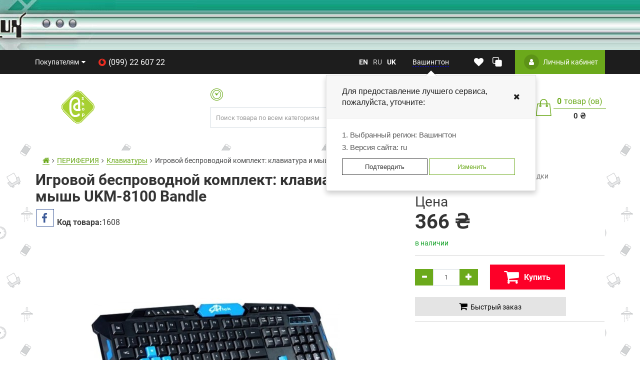

--- FILE ---
content_type: text/html; charset=utf-8
request_url: https://atshop.com.ua/igrovoj-besprovodnoj-komplekt-klaviatura-i-mysh-ukm-8100-bandle
body_size: 64289
content:
<!DOCTYPE html><!--[if IE]><![endif]--><!--[if IE 8 ]><html dir="ltr" lang="ru" class="ie8"><![endif]--><!--[if IE 9 ]><html dir="ltr" lang="ru" class="ie9"><![endif]--><!--[if (gt IE 9)|!(IE)]><!--><html dir="ltr" lang="ru"><!--<![endif]--><head><meta charset="UTF-8"/><meta name="viewport" content="width=device-width, initial-scale=1"><meta http-equiv="X-UA-Compatible" content="IE=edge"><meta name="theme-color" content="#317EFB"/><title>Игровой беспроводной комплект: клавиатура и мышь UKM-8100 Bandle</title><base href="https://atshop.com.ua/"/><meta property="og:title" content="Игровой беспроводной комплект: клавиатура и мышь UKM-8100 Bandle" /><meta property="og:type" content="website"/><meta property="og:url" content="https://atshop.com.ua/igrovoj-besprovodnoj-komplekt-klaviatura-i-mysh-ukm-8100-bandle"/><meta property="og:image" content="https://atshop.com.ua/image/cache/e3feecc7b947b8670cb28867b00689cf.jpg"/><meta property="og:site_name" content="@Shop - Фирменный магазин @Lux. Распродажа. Скидки до -90%!"/><!-- Use regular styles --><script src="catalog/view/javascript/jquery/jquery-2.1.1.min.js" ></script><script src="catalog/view/theme/neoseo_unistor/javascript/jquery-ui.min.js" ></script><link href="catalog/view/theme/neoseo_unistor/stylesheet/jquery-ui.css" rel="stylesheet" /><script src="catalog/view/theme/neoseo_unistor/javascript/jquery.ui.touch-punch.min.js" ></script><link href="catalog/view/javascript/bootstrap/css/bootstrap.min.css" rel="stylesheet" media="screen" /><link href="catalog/view/theme/neoseo_unistor/stylesheet/stylesheet-1653242568.css" rel="stylesheet" type="text/css"><!-- the mousewheel plugin - optional to provide mousewheel support --><script src="catalog/view/theme/neoseo_unistor/javascript/jquery.mousewheel.min.js" ></script><link href="catalog/view/javascript/jquery/magnific/magnific-popup.css" type="text/css" rel="stylesheet" media="screen" /><link href="catalog/view/javascript/jquery/datetimepicker/bootstrap-datetimepicker.min.css" type="text/css" rel="stylesheet" media="screen" /><link href="catalog/view/theme/default/stylesheet/neoseo_quick_order.css" type="text/css" rel="stylesheet" media="screen" /><link href="catalog/view/theme/neoseo_unistor/stylesheet/neoseo_product_options_pro.css" type="text/css" rel="stylesheet" media="screen" /><link href="https://atshop.com.ua/igrovoj-komplekt-klaviatura-i-mysh-s-podsvetkoj-ukm-m200-bandle" rel="next" /><link href="https://atshop.com.ua/igrovaja-multimedijnaja-klaviatura-s-podsvetkoj-ukgl-m200" rel="prev" /><link href="https://atshop.com.ua/igrovoj-besprovodnoj-komplekt-klaviatura-i-mysh-ukm-8100-bandle" rel="canonical" /><link href="https://atshop.com.ua/image/catalog/information/atshop-favicon.png" rel="icon" /><link href="https://atshop.com.ua/en/" rel="alternate" hreflang="en" /><link href="https://atshop.com.ua/uk/" rel="alternate" hreflang="uk" /><script src="catalog/view/theme/neoseo_unistor/javascript/neoseo_unistor.js" ></script><script src="catalog/view/javascript/jquery/magnific/jquery.magnific-popup.min.js" ></script><script src="catalog/view/javascript/jquery/datetimepicker/moment.js" ></script><script src="catalog/view/javascript/jquery/datetimepicker/locale/ru.js" ></script><script src="catalog/view/javascript/jquery/datetimepicker/bootstrap-datetimepicker.min.js" ></script><script src="catalog/view/theme/neoseo_unistor/javascript/jssocials.min.js" ></script><script src="catalog/view/javascript/neoseo_subscribe.js" ></script><script src="catalog/view/javascript/neoseo_callback.js" ></script><script src="catalog/view/javascript/neoseo_popup_cart.js" ></script><script src="catalog/view/javascript/neoseo_popup_compare.js" ></script><script src="catalog/view/javascript/neoseo_popup_wishlist.js" ></script><script src="catalog/view/javascript/neoseo_product_quickview.js" ></script><script src="catalog/view/javascript/neoseo_quick_order.js" ></script><script src="catalog/view/javascript/jquery/jquery.validation/jquery.validate.min.js" ></script><script src="catalog/view/javascript/jquery/jquery.maskedinput.min.js" ></script><script src="catalog/view/javascript/jquery/jquery.validation/additional-methods.min.js" ></script><script src="catalog/view/javascript/jquery/jquery.validation/localization/messages_ru.js" ></script><script src="catalog/view/javascript/neoseo_notify_price_change.js" ></script><script src="catalog/view/javascript/neoseo_notify_when_available.js" ></script><script src="catalog/view/javascript/neoseo_product_options_pro.js" ></script><!-- NeoSeo Unistor - begin --><script>window.column_count = '3';</script><!-- NeoSeo Unistor - end --><!-- NeoSeo SEO Languages - begin --><script>window.current_language = '';</script><!-- NeoSeo SEO Languages - begin --><style></style></head><body class="product-product-71 has-banner"><!-- NeoSeo Informative Message - begin --><script>
function informerClose(){
$('.informative_message').hide();
$.ajax({
'type': "POST",
'url': "index.php?route=module/neoseo_informative_message/closeInformer",
'data': {
change_status: 1
},
'dataType': 'json',
success: function (response) {
}
});
};</script><!-- NeoSeo Informative Message - end --><div id="stiky_box"><div class="container"><div class="row"><div class="stiky-logo col-md-2"><a href="https://atshop.com.ua/"><img src="https://atshop.com.ua/image/catalog/background/@s-logo-2017.gif" title="@Shop - Фирменный магазин @Lux. Распродажа. Скидки до -90%!" alt="@Shop - Фирменный магазин @Lux. Распродажа. Скидки до -90%!" class="img-responsive" width="67" height="67"/></a></div><div class="stiky-phones col-md-2"><button class="btn btn-link dropdown-toggle" data-toggle="dropdown"><a href="tel:0992260722"><i class="ns-vodafone"></i>(099) 22 607 22</a><i class="fa fa-caret-down"></i></button></div><div class="stiky-search col-md-5"><div id="main-search"><div class="input-group search-panel box-shadow box-corner"><input type="text" class="form-control" name="search" autocomplete="off" value="" placeholder="Поиск товара по всем категориям"><span class="input-group-btn"><button type="button" class="btn btn-default btn-lg button-search "><i class="fa fa-search button-search-icon"></i><span class="button-search-title">Поиск</span></button></span></div></div><script>
$('.item-search').on('click', function () {
var category = $(this);
$('.category-list-title').text(category.text());
$('.category-list-title').attr('data-categoryid',(category.data('categoryid')));
})</script></div><div class="stiky-icon-box col-md-1"><div id="top_icons_box-stiky"><a id="unistor-stiky-wishlist-total" href="https://atshop.com.ua/wishlist/" title="Избранные товары (0)"><i class="fa fa-heart"></i></a><a id="unistor-stiky-compare-total" href="https://atshop.com.ua/compare-products/" title="Сравнение товаров (0) "><i class="ns-clone"></i></a><a href="https://atshop.com.ua/cart/" title="Корзина покупок"><i class="fa fa-shopping-cart"></i></a></div></div><div class="stiky-cart col-md-2"><div class="cart "><div data-toggle="dropdown" data-loading-text="Загрузка..." class="cart__list dropdown-toggle"><i class="ns-shopping-bag" aria-hidden="true" ></i><div class="cart__total-list"><div class="cart__total-products"><div class="cart__total-items">0</div>товар (ов)</div><br><div class="cart__total-cost">0 ₴</div></div></div><ul class="cart__products-list"><!-- NeoSeo Cart Gift - begin --><!-- NeoSeo Cart Gift - end --><li><p class="text-center">В корзине пусто!</p></li></ul></div></div></div></div></div><script>
$(document).ready(function () {
/* StikyMenu Search */
$('.stiky-search .search input[name=\'search\']').parent().find('.button-search').on('click', function() {
url = $('base').attr('href') + 'index.php?route=product/search';
var value = $('.stiky-search input[name=\'search\']').val();
var filter_category2 = $('.stiky-search .category-list-title').data('categoryid');
if (value) {
url += '&search=' + encodeURIComponent(value);
if (filter_category2) {
url += '&category_id='+filter_category2+'&sub_category=true';
}
}
location = url;
});
$('.stiky-search .search input[name=\'search\']').on('keydown', function(e) {
if (e.keyCode == 13) {
$('.button-search').trigger('click');
}
});
setTimeout(function () {
$('#stiky_box .search').addClass('hidden')
}, 50);
});</script><div id='general-banner' style="background:#ffffff url(https://atshop.com.ua/image/catalog/background/im-main2.jpg) center top no-repeat; height: 100px;"></div><header class="box-shadow box-corner"><div class="header-top"><div class="header-top__navigation"><div class="container"><div class="top-links-container"><div class="top-links-container_left"><div class="compact-top-links"><div class="header" data-toggle="collapse" data-target="#header__top--drop-links"><i class="fa fa-bars" aria-hidden="true"></i></div></div><script>
$('.header').click(function () {
$('.dropdown-main-menu').toggleClass('dropdown-open', '');
$('.panel-body').parent().removeClass('in');
});</script><div class="main-top-links dropdown main "><ul class="top-links-list list"><li class="dropdown top-links-list_item"><div class="dropdown left"><button data-toggle="dropdown" aria-haspopup="true" aria-expanded="false" class="dropdown-toggle"><span>Покупателям</span><i class="fa fa-caret-down header-caret-down"></i></button><ul class="dropdown-menu dropdown-menu-right"><li><a class="dropdown-item" href="https://atshop.com.ua/o-nas">О нас</a></li><li><a class="dropdown-item" href="https://atshop.com.ua/auxpage_2">Доставка и оплата</a></li><li><a class="dropdown-item" href="https://atshop.com.ua/novosti">SEO-Блог/Новости</a></li></ul></div></li></ul></div><script>
var parentWidth = $('.main').innerWidth();
var childWidth = 0;
$(".main .list> li").each(function(){
childWidth+=$(this).innerWidth();
});
var buttonWidth = $('.drop-list-button').width();
var itemWidth = $('.drop-list').children('li:first-child').width();
if ( childWidth> parentWidth) {
// Вставляем меню и кнопку
$('<div class="main-drop-list" data-ripple="#fff">\n' +
'<div class="open-list-button">' +
'<i class="fa fa-circle" aria-hidden="true"></i>\n' +
'<i class="fa fa-circle" aria-hidden="true"></i>\n' +
'<i class="fa fa-circle" aria-hidden="true"></i>\n' +
'</div>' +
'<div class="drop-main">' +
'<ul class="drop-list">' +
'</ul>' +
'</div>' +
'</div>' ).appendTo('.main');
do {
var parent = 0;
var child = 0;
var buttonWidth = $('.drop-list-button').width();
parent = $('.main').width();
$(".main .list> li").each(function () {
child += $(this).innerWidth();
});
if (child + buttonWidth> parent) {
$('.main .list').children('li:last-child').prependTo('.drop-list');
} else {
break;
}
} while (child + buttonWidth> parent)
$('.open-list-button').click(function () {
$(this).toggleClass('open');
$('.drop-main').toggleClass('open');
});
}</script></div><div class="phones phones-top hidden-xs hidden-sm"><div class="phones__list dropdown"><a data-toggle="dropdown"  class="phones__link" href="tel:0992260722"><i class="ns-vodafone"></i>(099) 22 607 22</a></div></div><div class="top-links-container_center"><div class="language dropdown"><div class='language__wrap dropdown-toggle' role="button" data-toggle="dropdown"><span class="text-uppercase" data-code="ru">ru</span><i class="fa fa-angle-down carets"></i></div><ul class="language__compact-wrap list-inline"><li data-code="en"><a href="https://atshop.com.ua/en/igrovoj-besprovodnoj-komplekt-klaviatura-i-mysh-ukm-8100-bandle">
en</a></li><li class="active" data-code="ru"><a onclick="">
ru</a></li><li data-code="uk"><a href="https://atshop.com.ua/uk/igrovoj-besprovodnoj-komplekt-klaviatura-i-mysh-ukm-8100-bandle">
uk</a></li></ul></div><!-- NeoSeo GeoiP Start --><div class="pull-left"><div class="btn btn-link"  data-placement="bottom" data-toggle="popover" title="Для предоставление лучшего<br> сервиса, пожалуйста, уточните:  &nbsp;&nbsp;&nbsp;&nbsp;<span style='float:right;cursor:pointer;' onclick='fclose()'><i class='fa fa-close'></i></span>" data-html="true" data-content="1. Выбранный регион: Вашингтон<br> 3. Версия сайта: ru<br><button onclick='fclose()' class='btn btn-success'>Подтвердить</button><button class='btn btn-primary' data-toggle='modal' data-target='#cityPopup' onclick='fclose()'>Изменить</button>" ><span data-toggle="modal" data-target="#cityPopup" style="cursor:pointer; border-bottom: 1px dashed blue;">Вашингтон</span></div><div id="cityPopup" class="modal fade" role="dialog"><div class="modal-dialog"><!-- Modal content--><div class="modal-content"><div class="modal-header"><button type="button" class="close" data-dismiss="modal"><i class='fa fa-close'></i></button><h4 class="modal-title">Выберите удобные Вам настройки</h4></div><div class="modal-body"><p>Для предоставление лучшего<br> сервиса, пожалуйста, уточните:</p><p><input type="text" value="Вашингтон" id="regionselect" name="regionselect" class="form-control"></p><p onclick="remove_text()"><span  style="cursor: pointer; border-bottom: 1px dashed;">Если мы определили Ваш регион неверно, впишите его самостоятельно</span></p><input type="hidden" id="zone_id" value="0"><input type="hidden" id="country_id" value="0"><div><p>Выберите язык магазина</p><p><select class='form-control' name='geoip_manual_language' id='geoip_manual_language'><option value='en' >English</option><option value='ru' selected>Russian</option><option value='uk' >Українською</option></select></p></div></div><div class="modal-footer"><button type="button" class="btn btn-primary" onclick="saveRegion()">Изменить</button></div></div></div></div><script>
$('input[name=\'regionselect\']').autocomplete({
'source': function(request, response) {
$.ajax({
url: 'index.php?route=module/neoseo_geoip/autocomplete&filter_name=' +  encodeURIComponent(request),
dataType: 'json',
success: function(json) {
response($.map(json, function(item) {
return {
label: item['name'],
value: item['zone_id'],
zone_id: item['zone_id'],
country_id: item['country_id'],
}
}));
},
error: function(xhr, ajaxOptions, thrownError) {
alert(thrownError + "\r\n" + xhr.statusText + "\r\n" + xhr.responseText);
}
});
},
'select': function(item) {
$(this).val(item['label']);
$('input[name="regionselect"]').val(item['label']);
$('#zone_id').val(item['zone_id']);
$('#country_id').val(item['country_id'] );
}
});
function saveRegion()
{
if($('#zone_id').val() == 0 || $('#country_id').val() == 0){
remove_text();
return;
}
$.ajax({
url: 'index.php?route=module/neoseo_geoip/setmanual',
data: {'zone_id' :$('#zone_id').val(), 'country_id': $('#country_id').val() , 'manual_lang' : $('#geoip_manual_language').val(), 'manual_currency' : $('#geoip_manual_currency').val()},
success: function (){
location.reload();
}
});
}
function remove_text()
{
$('#regionselect').val('');
$('#regionselect').focus();
}
$(document).ready(function(){
$('#cityPopup').appendTo($('body'));
});
$(document).ready(function(){
$('[data-toggle="popover"]').popover('show');
});
function fclose()
{
$('[data-toggle="popover"]').popover('hide');
}</script></div><!-- NeoSeo GeoiP End --><div class="top_icons_box"><a href="https://atshop.com.ua/wishlist/" class="unistor-wishlist-total" title="Избранные товары (0)"><i class="fa fa-heart"></i></a><a href="https://atshop.com.ua/compare-products/" id="unistor-compare-total" title="Сравнение товаров (0) "><i class="ns-clone"></i></a><a href="https://atshop.com.ua/cart/" id="unistor-cart-total" title="Корзина покупок"><i class="fa fa-shopping-cart"></i></a></div></div><div class="top-links-container_right"><div class="admin-menu"><a href="https://atshop.com.ua/index.php?route=account/neoseo_account" title="Личный кабинет"><i class="fa fa-user"></i><span class="hidden-xs hidden-md"> Личный кабинет</span></a></div></div></div></div></div><div id="header__top--drop-links" class="dropdown-main-menu collapse"><div  class="admin-menu text-right hidden-sm"><a href="https://atshop.com.ua/index.php?route=account/neoseo_account" title="Личный кабинет"><i class="fa fa-user"></i><span>Личный кабинет</span></a></div><div class="panel-group" id="accordion"><ul class="panel panel-default"><div class="panel-title dropdown-item"><a data-toggle="collapse" data-parent="#accordion" href="#collapseDropdownMenu1"><span>Покупателям</span><i class="fa fa-caret-down header-caret-down"></i></a></div></ul><div id="collapseDropdownMenu1" class="panel-collapse collapse"><div class="panel-body"><div class="dropdown-list"><a class="dropdown-item" href="https://atshop.com.ua/o-nas">О нас</a></div><div class="dropdown-list"><a class="dropdown-item" href="https://atshop.com.ua/auxpage_2">Доставка и оплата</a></div><div class="dropdown-list"><a class="dropdown-item" href="https://atshop.com.ua/novosti">SEO-Блог/Новости</a></div></div></div></div></div></div><div class="header-middle"><div class="container"><div class="header-middle__content horizontal"><div class="logo-search horizontal"><div class="logo"><div class="logo-container"><a href="https://atshop.com.ua/"><img src="https://atshop.com.ua/image/catalog/background/@s-logo-2017.gif" title="@Shop - Фирменный магазин @Lux. Распродажа. Скидки до -90%!" alt="@Shop - Фирменный магазин @Lux. Распродажа. Скидки до -90%!" class="img-responsive" width="67" height="67"/></a></div></div><div class="search-container hidden-xs"><div class="worktime "><i class="ns-clock-o" aria-hidden="true"></i><div class="worktime__list"></div><a href="#" class="phones__callback" onclick="showCallback();return false;"><i class="ns-headphones-o"></i><span>Заказать звонок</span></a></div><div class="search"><div id="main-search"><div class="input-group search-panel box-shadow box-corner"><input type="text" class="form-control" name="search" autocomplete="off" value="" placeholder="Поиск товара по всем категориям"><span class="input-group-btn"><button type="button" class="btn btn-default btn-lg button-search "><i class="fa fa-search button-search-icon"></i><span class="button-search-title">Поиск</span></button></span></div></div><script>
$('.item-search').on('click', function () {
var category = $(this);
$('.category-list-title').text(category.text());
$('.category-list-title').attr('data-categoryid',(category.data('categoryid')));
})</script></div></div></div><div class="phones-cart vertical"><div class="cart "><div data-toggle="dropdown" data-loading-text="Загрузка..." class="cart__list dropdown-toggle"><i class="ns-shopping-bag" aria-hidden="true" ></i><div class="cart__total-list"><div class="cart__total-products"><div class="cart__total-items">0</div>товар (ов)</div><br><div class="cart__total-cost">0 ₴</div></div></div><ul class="cart__products-list"><!-- NeoSeo Cart Gift - begin --><!-- NeoSeo Cart Gift - end --><li><p class="text-center">В корзине пусто!</p></li></ul></div></div></div><div class="header-middle__search visible-xs"><div class="search hidden-md hidden-lg"><div id="main-search"><div class="input-group search-panel box-shadow box-corner"><input type="text" class="form-control" name="search" autocomplete="off" value="" placeholder="Поиск товара по всем категориям"><span class="input-group-btn"><button type="button" class="btn btn-default btn-lg button-search "><i class="fa fa-search button-search-icon"></i><span class="button-search-title">Поиск</span></button></span></div></div><script>
$('.item-search').on('click', function () {
var category = $(this);
$('.category-list-title').text(category.text());
$('.category-list-title').attr('data-categoryid',(category.data('categoryid')));
})</script></div></div></div></div></header><nav id="single-menu-catalog"><div class="container"></div></nav><script>
$('#single-menu-catalog  .single-menu-catalog__submenu').css('width', ( $('#single-menu-catalog .single-menu-catalog__menu').width() - 298));
$('#stiky_box   .single-menu-catalog__submenu').css('width', ( $('#stiky_box .container').width() - 298));
$(window).resize(function () {
$('#single-menu-catalog  .single-menu-catalog__submenu').css('width', ( $('#single-menu-catalog .single-menu-catalog__menu').width() - 298));
$('#stiky_box  .single-menu-catalog__submenu').css('width', ( $('#stiky_box  .single-menu-catalog__menu').width() - 298));
});
$('.single-menu-catalog__children3').each(function () {
if ($(this).find('.child-hidden').length) {
if (!$('.popup-hidden-bg').length) {
$('.single-menu-catalog__submenu').prepend('<li class="popup-hidden-bg"></li>')
}
$(this).append('<li><span class="popup-link">Все категории (' + $(this).find('.child-hidden').length + ')</span></li>');
$(this).append('<ul class="popup-child"></ul>');
$($(this).find('.popup-child')).append($(this).find('.child-hidden')).append('<li><span class="popup-link">Скрыть</span></li>');
}
});
$('.single-menu-catalog__submenu').mouseleave(function () {
$('.popup-hidden-bg').fadeOut(300);
$('.popup-child').fadeOut(300);
});
$('.popup-hidden-bg').on('click', function() {
$('.popup-hidden-bg').fadeOut(300);
$('.popup-child').fadeOut(300)   
});  
$('.popup-link').on('click', function () {
let mainParent = $(this).parents('.single-menu-catalog__submenu');
let parentUl = $(this).parents('.single-menu-catalog__children3');
mainParent.find('.popup-hidden-bg').fadeIn(300);
parentUl.find('.popup-child').fadeIn(300);
});
$('.popup-child .popup-link').on('click', function () {
$('.popup-hidden-bg').fadeOut(300);
$('.popup-child').fadeOut(300);
});</script><!-- NeoSeo Product Link - begin --><!-- NeoSeo Product Link - end --><div class="container"><ul class="breadcrumb box-corner"><li><a href="https://atshop.com.ua/"><span><i class="fa fa-home"></i></span></a></li><li><a href="https://atshop.com.ua/periferiya/"><span>ПЕРИФЕРИЯ</span></a></li><li><a href="https://atshop.com.ua/periferiya/klaviatury/"><span>Клавиатуры</span></a></li><li><span>Игровой беспроводной комплект: клавиатура и мышь UKM-8100 Bandle</span></li></ul><div id="light" class="row"><div id="content" class="col-sm-12"><div class="product-top box-shadow box-corner clearfix"><div class=""><!-- product-img-block --><div class="col-xs-12 col-sm-6 col-md-8 product-img-block"><h1 class="product-title">Игровой беспроводной комплект: клавиатура и мышь UKM-8100 Bandle</h1><div class="product-model-block"><div class="share-and-stock-box"><div id="share" class="share-top"></div><script>
$("#share").jsSocials({
showLabel: true,
shareIn: "popup",
shares: ["facebook"]
});</script></div><p class="text-left model-block"><strong>Код товара:</strong><span class="">1608</span></p></div><ul class="thumbnails"><li class="big_image"><div class="big_image-slide-nav"><div class="slide-nav_prev"><i class="fa fa-chevron-left"></i></div><div class="slide-nav_next"><i class="fa fa-chevron-right"></i></div></div><a class="thumbnail thin-0" href="https://atshop.com.ua/image/cache/34b54b096d2d2e96708cc1ab55bd19e1.jpg"><!-- NeoSeo Product Labels - begin --><!-- NeoSeo Product Labels - end --><img src="https://atshop.com.ua/image/cache/e3feecc7b947b8670cb28867b00689cf.jpg" data-zoom-image="https://atshop.com.ua/image/cache/34b54b096d2d2e96708cc1ab55bd19e1.jpg" title="Игровой беспроводной комплект: клавиатура и мышь UKM-8100 Bandle" alt="Игровой беспроводной комплект: клавиатура и мышь UKM-8100 Bandle"/></a></li><li id='zgalery'><ul class="more-image"><li class="image-additional"><a class="thumbnail active" href="https://atshop.com.ua/image/cache/e3feecc7b947b8670cb28867b00689cf.jpg" data-image="https://atshop.com.ua/image/cache/e3feecc7b947b8670cb28867b00689cf.jpg" data-zoom-image="https://atshop.com.ua/image/cache/34b54b096d2d2e96708cc1ab55bd19e1.jpg"><img id='img-add-org' src="https://atshop.com.ua/image/cache/e3feecc7b947b8670cb28867b00689cf.jpg" alt="Игровой беспроводной комплект: клавиатура и мышь UKM-8100 Bandle"/></a></li><li class="image-additional"><a class="thumbnail" data-image="https://atshop.com.ua/image/cache/65b757b0a1c724965f5e9331bc5d12fe.jpg" data-zoom-image="https://atshop.com.ua/image/cache/65b757b0a1c724965f5e9331bc5d12fe.jpg"><img id='img-add-1' src="https://atshop.com.ua/image/cache/8670ea7a8c37e30505c596baf50831f4.jpg" data-zoom-image="https://atshop.com.ua/image/cache/34b54b096d2d2e96708cc1ab55bd19e1.jpg" alt="Игровой беспроводной комплект: клавиатура и мышь UKM-8100 Bandle"/></a></li><li class="image-additional"><a class="thumbnail" data-image="https://atshop.com.ua/image/cache/ad11ab1310d5875ec5ba0a86f4f39c63.jpg" data-zoom-image="https://atshop.com.ua/image/cache/ad11ab1310d5875ec5ba0a86f4f39c63.jpg"><img id='img-add-2' src="https://atshop.com.ua/image/cache/4d3200b17c6b8e7bcd6e9a4fa0e7ec87.jpg" data-zoom-image="https://atshop.com.ua/image/cache/34b54b096d2d2e96708cc1ab55bd19e1.jpg" alt="Игровой беспроводной комплект: клавиатура и мышь UKM-8100 Bandle"/></a></li><li class="image-additional"><a class="thumbnail" data-image="https://atshop.com.ua/image/cache/8a84d8a46c6e646971b137afd0e5f66c.jpg" data-zoom-image="https://atshop.com.ua/image/cache/8a84d8a46c6e646971b137afd0e5f66c.jpg"><img id='img-add-3' src="https://atshop.com.ua/image/cache/9338aa8959296d1fcb7e4ca1536d45dc.jpg" data-zoom-image="https://atshop.com.ua/image/cache/34b54b096d2d2e96708cc1ab55bd19e1.jpg" alt="Игровой беспроводной комплект: клавиатура и мышь UKM-8100 Bandle"/></a></li></ul></li></ul><script>
$('.more-image').readmore({
maxHeight: 90,
moreLink: '<a class="moreLink" href="#"><span>Смотреть все<i class="fa fa-caret-down"></i></span></a>',
lessLink: '<a class="moreLink" style=" background: none;" href="#"><span>Свернуть<i class="fa fa-caret-up"></i></span></a>'
});</script><div class="col-xs-12 hidden-xs hidden-sm"><div class="product-delivery-block light"><div class="panel panel-default"><div class="panel-body shipping_info"><div class="shipping_info-title"><i class="fa fa-truck"></i><span>Доставка</span></div><ul><li><img alt="" src="/image/catalog/beznazvanija.png" style="height: 18px; width: 18px;" />&nbsp;Самовывоз</li><li><img alt="" src="/image/catalog/dostavka.png" style="height: 18px; width: 18px;" />&nbsp;Доставка курьером</li><li><img alt="" src="/image/catalog/novaposhta.png" style="height: 18px; width: 18px;" />&nbsp;Нова Пошта</li><li><img alt="" src="/image/catalog/og-logo.png" style="height: 18px; width: 18px;" />&nbsp;Доставка Укрпочтой</li><li><img alt="" src="/image/catalog/57144.png" style="width: 18px; height: 18px;" />&nbsp;Justin</li><li><img alt="" src="/image/catalog/autolux.jpg" style="height: 18px; width: 18px;" />&nbsp;Автолюкс</li><li><img alt="" src="/image/catalog/intime.png" style="height: 18px; width: 18px;" />&nbsp;ИнТайм&nbsp;</li></ul></div></div><div class="panel panel-default"><div class="panel-body payment_info"><div class="payment_info-title"><i class="fa fa-credit-card"></i><span>Оплата</span></div><ul><li><img alt="" src="/image/catalog/cash.png" style="height:18px; width:18px;margin-right: 5px;" />Наличными (только для Киева)</li><li><img alt="" src="/image/catalog/privatebank.png" style="height:18px; width:18px;margin-right: 5px;" />&nbsp;ПриватБанк</li><li><img alt="" src="/image/catalog/cod.png" style="height:18px; width:18px;margin-right: 5px;" />Наложенный платеж&nbsp;(при получении)</li><li><img alt="" src="/image/catalog/bankcard.png" style="height:18px; width:18px;margin-right: 5px;" />Оплата банковской картой Visa, Mastercard</li><li><img alt="" src="/image/catalog/card.png" style="height:18px; width:18px;margin-right: 5px;" />Оплата картой Visa, Mastercard - LiqPay</li></ul></div></div><div class="panel panel-default"><div class="panel-body guarantee_info"><div class="guarantee_info-title"><i class="fa fa-file-o"></i><span>Гарантия</span></div><ul><li><strong>до 36 месяцев</strong> официальной гарантии от производителя</li><li>обмен / возврат товара в течение 14 дней</li></ul></div></div></div><script>
$('.product-delivery-block').readmore({
maxHeight: 146,
moreLink: '<a class="moreLink"><span>Читать полностью</span></a>',
lessLink: '<a class="moreLink ended" style=" background: none;"><span>Свернуть</span></a>'
});</script></div></div><!-- product-img-block end --><!-- product-info-block --><div class="col-xs-12 col-sm-6 col-md-4 product-info-block"><div class="product-list_top"><div class="quicklinks"><a data-toggle="tooltip" class="quicklinks__item" onclick="showNotifyPriceChange('71',this);" data-checked="false"><i class="fa fa-line-chart"></i> Следить за ценой</a><a data-toggle="tooltip" class="quicklinks__item" onclick="wishlist.add('71');"><i class="fa fa-heart-o"></i>В закладки</a><a data-toggle="tooltip" class="quicklinks__item" onclick="compare.add('71');"><i class="fa fa-clone"></i>В сравнение</a></div><!-- stock-status-block --><div class="status-block stock-status-block-0" id="price" data-price="366"><div class="col-xs-8 col-sm-8 price-block"><div class="clearfix" style="font-size: 2em;"><div class="price-block_price">Цена</div></div><div class="price-area product-price" style="">366 ₴</div><div class="stock-status-text-0 status-text" style="color:#14a128;">В наличии</div></div><div class="col-xs-4 rating-wrap"><!-- rating --><!-- rating end --></div></div></div><div class="product-list_middle"><div class="middle-options-box"><!-- begin if --><!-- product begin --><div id="product" class="product-options-block"></div></div></div><!-- NeoSeo Product Archive - begin --><!-- NeoSeo Product Archive - end --><div class="product-list_bottom"><input type="hidden" name="product_id" value="71"><div class="col-sm-12 col-md-12 button-pcs-box"><div class="pcs-box"><div class="input-group" data-min-quantity="1"><span class="input-group-btn"><button type="button" class="btn btn-default" data-type="minus" data-field="input-quantity"><span class="glyphicon glyphicon-minus"></span></button></span><input type="text" name="quantity" value="1" id="input-quantity" size="2" class="form-control quantity"><span class="input-group-btn"><button type="button" class="btn btn-default" data-type="plus" data-field="input-quantity"><span class="glyphicon glyphicon-plus"></span></button></span></div></div><button type="button" id="button-cart" class="button-cart btn btn-primary"><i class="fa fa-shopping-cart"></i><span>Купить</span></button></div><!-- NeoSeo QuickOrder - begin --><a href="javascript:void(0)" class="product-template-quick" onclick="showQuickOrderProduct();"><i class="fa fa-shopping-cart"></i><span>Быстрый заказ</span></a><script>
function showQuickOrderProduct(){
var quantity = $('input[name="quantity"]').val(); 
showQuickOrder(71, quantity);
}</script><!-- NeoSeo QuickOrder - end --></div><!-- NeoSeo Product Archive - begin --><!-- NeoSeo Product Archive - end --><div class="product-list_manufacturer"></div><!-- NeoSeo Product Archive - begin --><!-- NeoSeo Product Archive - end --></div><div class="col-xs-12 hidden-md hidden-lg"><div class="product-delivery-block light"><div class="panel panel-default"><div class="panel-body shipping_info"><div class="shipping_info-title"><i class="fa fa-truck"></i><span>Доставка</span></div><ul><li><img alt="" src="/image/catalog/beznazvanija.png" style="height: 18px; width: 18px;" />&nbsp;Самовывоз</li><li><img alt="" src="/image/catalog/dostavka.png" style="height: 18px; width: 18px;" />&nbsp;Доставка курьером</li><li><img alt="" src="/image/catalog/novaposhta.png" style="height: 18px; width: 18px;" />&nbsp;Нова Пошта</li><li><img alt="" src="/image/catalog/og-logo.png" style="height: 18px; width: 18px;" />&nbsp;Доставка Укрпочтой</li><li><img alt="" src="/image/catalog/57144.png" style="width: 18px; height: 18px;" />&nbsp;Justin</li><li><img alt="" src="/image/catalog/autolux.jpg" style="height: 18px; width: 18px;" />&nbsp;Автолюкс</li><li><img alt="" src="/image/catalog/intime.png" style="height: 18px; width: 18px;" />&nbsp;ИнТайм&nbsp;</li></ul></div></div><div class="panel panel-default"><div class="panel-body payment_info"><div class="payment_info-title"><i class="fa fa-credit-card"></i><span>Оплата</span></div><ul><li><img alt="" src="/image/catalog/cash.png" style="height:18px; width:18px;margin-right: 5px;" />Наличными (только для Киева)</li><li><img alt="" src="/image/catalog/privatebank.png" style="height:18px; width:18px;margin-right: 5px;" />&nbsp;ПриватБанк</li><li><img alt="" src="/image/catalog/cod.png" style="height:18px; width:18px;margin-right: 5px;" />Наложенный платеж&nbsp;(при получении)</li><li><img alt="" src="/image/catalog/bankcard.png" style="height:18px; width:18px;margin-right: 5px;" />Оплата банковской картой Visa, Mastercard</li><li><img alt="" src="/image/catalog/card.png" style="height:18px; width:18px;margin-right: 5px;" />Оплата картой Visa, Mastercard - LiqPay</li></ul></div></div><div class="panel panel-default"><div class="panel-body guarantee_info"><div class="guarantee_info-title"><i class="fa fa-file-o"></i><span>Гарантия</span></div><ul><li><strong>до 36 месяцев</strong> официальной гарантии от производителя</li><li>обмен / возврат товара в течение 14 дней</li></ul></div></div></div><script>
$('.product-delivery-block').readmore({
maxHeight: 146,
moreLink: '<a class="moreLink"><span>Читать полностью</span></a>',
lessLink: '<a class="moreLink ended" style=" background: none;"><span>Свернуть</span></a>'
});</script></div><div class="clearfix"></div></div><!-- delivery end--></div><div class="product-middle box-shadow box-corner"><ul class="nav nav-tabs"><li class="active"><a href="#tab-description" data-toggle="tab"><span>Описание</span></a></li><li><a href="#tab-review" data-toggle="tab"><span>Отзывы (0)</span></a></li></ul><div class="tab-content"><div class="tab-pane active" id="tab-description"><div class="row"><div class="tab-description_left col-md-8"><article class="product-description"><p style="text-align: center;"><span>Вашему вниманию предлагается беспроводная игровая мультимедийная клавиатура и мышь UKM-8100.<br /></span></p><p style="text-align: center;"><span>И игровая беспроводная мышь с подсветкой и переключением разрешения до <span>3200<span> dpi.</span></span><br /></span></p><p style="text-align: center;"><span><img width="360" height="251" src="http://usb.in.ua/published/publicdata/USB/attachments/SC/products_pictures/KB-UKM-8100-Game-07_enl.jpg" /></span></p><p style="text-align: center;"><span>Устройство выполнено в водонепроницаемом корпусе </span>c отверстиями для быстрого удаления влаги. </p><p style="text-align: center;">Полноформатная клавиша Enter для удобной печати.</p><p style="text-align: center;"><img width="400" height="400" src="http://usb.in.ua/published/publicdata/USB/attachments/SC/products_pictures/KB-UKM-8100-Game-03_enl.jpg" /></p><p style="text-align: center;">В клавиатуре исользован высококачественный ABS пластик, а лазерная гравировка клавиш препятствует быстрому стиранию символов. Ресурс клавиш рассчитан на 3 миллиона нажатий.</p><p style="text-align: center;"><img width="400" height="239" src="http://usb.in.ua/published/publicdata/USB/attachments/SC/products_pictures/KB-UKM-8100-Game-02_enl.jpg" /></p><h3 style="text-align: center;">Особенности:</h3><ul style="text-align: center;"><li>Стильный дизайн с подсветкой и яркими эллементами оформления;</li><li>Мини Нано-приёмник</li><li>10 мультимедийных клавишь</li><li>Англ. и кириллические символы</li><li>Водонепроницаемый корпус c отверстиями для быстрого удаления влаги;</li><li>Короткое время отклика клавиш;</li><li>Длинный USB кабель;</li><li>Полноформатная клавиша Enter для удобной печати;</li><li>Функция ANTI-GHOST для использования в играх;</li><li>Высококачественный ABS пластик, лазерная гравировка клавиш препятствует быстрому стиранию символов;</li></ul><div></div><div><img width="300" height="296" style="display: block; margin-left: auto; margin-right: auto;" src="http://usb.in.ua/published/publicdata/USB/attachments/SC/products_pictures/KB-UKM-8100-Game-06_enl.jpg" /></div></article><script>
$('article').readmore({
maxHeight: 130,
moreLink: '<a class="moreLink" href="#"><span>Читать полностью</span></a>',
lessLink: '<a class="moreLink" style=" background: none;" href="#"><span>Свернуть</span></a>'
});</script><pre class="hidden"></pre></div><div class="tab-description_right col-md-4"><div class="tab-description_right-top"><div class="top_total-comments"><span>Последние отзывы</span></div><div class="top_write-comment"><button href="#tab-review" data-toggle="tab"  type="button" id="button-review2" data-loading-text="Загрузка..." class="btn btn-primary">
Оставить отзыв</button></div></div><form class="form-horizontal" id="form-review-2"><div class="review-box"><p>Нет отзывов об этом товаре.</p></div></form></div></div></div><div class="tab-pane" id="tab-review"><form class="form-horizontal" id="form-review"><div class="tab-review-container"><div class="tab-review_left col-md-8"><div id="review"><p>Нет отзывов об этом товаре.</p></div></div><div class="tab-review_right col-md-4"><h4>Написать отзыв</h4><div class="form-group required"><div class="col-sm-12"><label class="control-label" for="input-name">Ваше имя:</label><input type="text" name="name" value="" id="input-name" class="form-control"/></div></div><div class="form-group required"><div class="col-sm-12"><label class="control-label" for="input-review">Ваш отзыв</label><textarea name="text" rows="5" id="input-review" class="form-control"></textarea></div></div><div class="reviews-nav"><div class="rating-fl"><div class="star-rating"><span class="fa fa-star-o" data-rating="1"></span><span class="fa fa-star-o" data-rating="2"></span><span class="fa fa-star-o" data-rating="3"></span><span class="fa fa-star-o" data-rating="4"></span><span class="fa fa-star-o" data-rating="5"></span><input type="hidden" name="rating" class="rating-value" value="3"></div></div><div class="reviews-button"><button type="button" id="button-review" data-loading-text="Загрузка..." class="btn btn-primary">Написать</button></div></div></div></div></form></div></div></div></div></div></div></div></div><script> $(document).ready(function() {
$('.flip-clock-divider.days .flip-clock-label').text('Дней');
$('.flip-clock-divider.hours .flip-clock-label').text('Часов');
$('.flip-clock-divider.minutes .flip-clock-label').text('Минут');
$('.flip-clock-divider.seconds .flip-clock-label').text('Секунд');
setTimeout(function () {
$('#input-phone-cart').focus();
},500);
});
var $star_rating = $('.star-rating .fa');
var SetRatingStar = function() {
return $star_rating.each(function() {
if (parseInt($star_rating.siblings('input.rating-value').val()) >= parseInt($(this).data('rating'))) {
return $(this).removeClass('fa-star-o ').addClass('fa-star');
} else {
return $(this).removeClass('fa-star').addClass('fa-star-o');
}
});
};
$star_rating.hover(function() {
$star_rating.siblings('input.rating-value').val($(this).data('rating'));
return SetRatingStar();
});
SetRatingStar();
$('select[name=\'recurring_id\'], input[name="quantity"]').change(function () {
$.ajax({
url: 'index.php?route=product/product/getRecurringDescription',
type: 'post',
data: $('input[name=\'product_id\'], input[name=\'quantity\'], select[name=\'recurring_id\']'),
dataType: 'json',
beforeSend: function () {
$('#recurring-description').html('');
},
success: function (json) {
$('.alert, .text-danger').remove();
if (json['success']) {
$('#recurring-description').html(json['success']);
}
}
});
});
$('.input-group-btn button').on('click', function () {
var field = $(this).attr('data-field');
if( !field )
return;
var type = $(this).attr('data-type');
if( !type )
return;
var value = Number($("#"+field).val());
var v = $("#"+field).attr('value');
if( type == "minus") {
value -= 1;
} else {
value += 1;
}
if( value< v ) {
value = v;
setInvalid($("#"+field));
}
$("#"+field).val(value);
});
// input-quantity
$('#input-quantity').keydown(function(e) {
if(e.which == 38){ // plus
var value = Number($(this).val());
value++;
if(value> 100) value = 100;
$(this).val(value);
}
if(e.which == 40){ // minus
var value = Number($(this).val());
var v = $(this).attr('value');
value--;
if(value< v) { value = v; setInvalid($(this)) }
$(this).val(value);
}
});
function setInvalid(o){
o.addClass('invalid');
setTimeout(function(){
o.removeClass('invalid');
},100);
}
$('#button-cart').on('click', function () {
var language = "";
if (window.current_language) {
language = window.current_language;
}
$.ajax({
url: language + 'index.php?route=checkout/cart/add',
type: 'post',
data: $('#product input[type=\'text\'], .product-list_bottom input[type=\'text\'] , .product-list_bottom input[type=\'hidden\'] ,#product input[type=\'hidden\'], #product input[type=\'radio\']:checked, #product input[type=\'checkbox\']:checked, #product select, #product textarea'),
dataType: 'json',
success: function (json) {
$('.alert, .text-danger').remove();
$('.form-group').removeClass('has-error');
if (json['error']) {
if (json['error']['option']) {
for (i in json['error']['option']) {
var element = $('#input-option' + i.replace('_', '-'));
if (element.parent().hasClass('input-group')) {
element.parent().after('<div class="text-danger">' + json['error']['option'][i] + '</div>');
} else {
element.after('<div class="text-danger">' + json['error']['option'][i] + '</div>');
}
}
}
if (json['error']['recurring']) {
$('select[name=\'recurring_id\']').after('<div class="text-danger">' + json['error']['recurring'] + '</div>');
}
// Highlight any found errors
$('.text-danger').parent().addClass('has-error');
}
if (json['success']) {
/* NeoSeo Popup Cart - begin */
showCart(json);
// Need to set timeout otherwise it wont update the total
setTimeout(function () {
$('.cart__total-list').html(json['total']);
$('.cart__total-items').html(json['total_items']);
$('.cart').load('index.php?route=common/cart/info .cart> *');
}, 100);
/* NeoSeo Popup Cart - end */
$('.cart> ul').load('index.php?route=common/cart/info ul li');
}
},
error: function (xhr, ajaxOptions, thrownError) {
alert(thrownError + "\r\n" + xhr.statusText + "\r\n" + xhr.responseText);
}
});
});
$('.date').datetimepicker({
pickTime: false
});
$('.datetime').datetimepicker({
pickDate: true,
pickTime: true
});
$('.time').datetimepicker({
pickDate: false
});
$('button[id^=\'button-upload\']').on('click', function () {
var node = this;
$('#form-upload').remove();
$('body').prepend('<form enctype="multipart/form-data" id="form-upload" style="display: none;"><input type="file" name="file" /></form>');
$('#form-upload input[name=\'file\']').trigger('click');
if (typeof timer != 'undefined') {
clearInterval(timer);
}
timer = setInterval(function () {
if ($('#form-upload input[name=\'file\']').val() != '') {
clearInterval(timer);
$.ajax({
url: 'index.php?route=tool/upload',
type: 'post',
dataType: 'json',
data: new FormData($('#form-upload')[0]),
cache: false,
contentType: false,
processData: false,
beforeSend: function () {
$(node).button('loading');
},
complete: function () {
$(node).button('reset');
},
success: function (json) {
$('.text-danger').remove();
if (json['error']) {
$(node).parent().find('input').after('<div class="text-danger">' + json['error'] + '</div>');
}
if (json['success']) {
alert(json['success']);
$(node).parent().find('input').attr('value', json['code']);
}
},
error: function (xhr, ajaxOptions, thrownError) {
alert(thrownError + "\r\n" + xhr.statusText + "\r\n" + xhr.responseText);
}
});
}
}, 500);
});
$('#button-review').on('click', function () {
var language = "";
if (window.current_language) {
language = window.current_language;
}
$.ajax({
url: language + 'index.php?route=product/product/write&product_id=71',
type: 'post',
dataType: 'json',
data: $("#form-review").serialize(),
beforeSend: function () {
$('#button-review').button('loading');
},
complete: function () {
$('#button-review').button('reset');
},
success: function (json) {
$('.alert-success, .alert-danger').remove();
if (json['error']) {
$('.reviews-nav').before('<div class="alert alert-danger"><i class="fa fa-exclamation-circle"></i> ' + json['error'] + '</div>');
}
if (json['success']) {
$('.reviews-nav').before('<div class="alert alert-success"><i class="fa fa-check-circle"></i> ' + json['success'] + '</div>');
$('input[name=\'name\']').val('');
$('textarea[name=\'text\']').val('');
$('input[name=\'rating\']:checked').prop('checked', false);
}
}
});
});</script><script src="catalog/view/theme/neoseo_unistor/javascript/jquery.ez-plus.js"></script><div class="popupGallery"><div class="popupGallery__box"><div class="popupGallery__head"><div class="popupGallery__title"></div><div class="popupGallery__close"></div></div><div class="popupGallery__content"><div class="popupGallery__imageList"><div class="popupGallery__imageList-Box"><img href="https://atshop.com.ua/image/cache/e3feecc7b947b8670cb28867b00689cf.jpg" src="https://atshop.com.ua/image/cache/e3feecc7b947b8670cb28867b00689cf.jpg" data-image="https://atshop.com.ua/image/cache/e3feecc7b947b8670cb28867b00689cf.jpg" data-zoom-image="https://atshop.com.ua/image/cache/34b54b096d2d2e96708cc1ab55bd19e1.jpg" alt="Игровой беспроводной комплект: клавиатура и мышь UKM-8100 Bandle"/><img href="https://atshop.com.ua/image/cache/6a688ba3da56e714bbc714a479fe7b39.jpg" src="https://atshop.com.ua/image/cache/8670ea7a8c37e30505c596baf50831f4.jpg" data-zoom-image="https://atshop.com.ua/image/cache/65b757b0a1c724965f5e9331bc5d12fe.jpg" alt="Игровой беспроводной комплект: клавиатура и мышь UKM-8100 Bandle"/><img href="https://atshop.com.ua/image/cache/72c8401979f3577d6af46d8102a2c260.jpg" src="https://atshop.com.ua/image/cache/4d3200b17c6b8e7bcd6e9a4fa0e7ec87.jpg" data-zoom-image="https://atshop.com.ua/image/cache/ad11ab1310d5875ec5ba0a86f4f39c63.jpg" alt="Игровой беспроводной комплект: клавиатура и мышь UKM-8100 Bandle"/><img href="https://atshop.com.ua/image/cache/0276d2730a1bc37c3138faa89350b625.jpg" src="https://atshop.com.ua/image/cache/9338aa8959296d1fcb7e4ca1536d45dc.jpg" data-zoom-image="https://atshop.com.ua/image/cache/8a84d8a46c6e646971b137afd0e5f66c.jpg" alt="Игровой беспроводной комплект: клавиатура и мышь UKM-8100 Bandle"/></div></div><div class="popupGallery__image"><img src="" data-zoom-image=""></div></div></div></div><script>
if( $(document).width()> 767 ) {
popupGallery(['.big_image', '.image-additional'], {
activeClass: '.thumbnail.active',
title: '.product-title'
});
}
function initZoom(){
if( $(document).width()< 751 ) return;
// Zoom Big Thumb
$(".popupGallery__image img").ezPlus({
zoomType: "inner",
cursor: "crosshair",
zoomWindowWidth:1000,
zoomWindowHeight:1000,
zoomWindowFadeIn:300,
zoomWindowFadeOut:200
});
}
$('.thumbnails').on('click', (e) => {
e.preventDefault();
setTimeout(() => {
initZoom();
},300);
});
$('.popupGallery__imageList img').on('click', (e) => {
e.preventDefault();
initZoom();
});
// ZYSH
$('.image-additional a').mouseenter(function(e) {
if($(this).hasClass('active'))
return;
if($(this).hasClass('thumb_360')) {
$('.threesixty-block').show();
$('.thumbnails .big_image').hide();
} else {
$('.big_image img').prop('style','');
$('.thumbnails .big_image').show();
$('.threesixty-block').hide();
}
$('.image-additional a.active').removeClass('active');
let sr = $(this).attr('data-zoom-image');
let hr = $(this).attr('href');
$('.thumbnails li:first img:first').attr('data-zoom-image',sr);
$('.thumbnails li:first a').attr('href',sr);
$(this).addClass('active');
$('.thin-0 img').attr('src', $(this).attr('data-image'));
});
$(".thin-0 img").click(function(){
return false;
});
// STARs
$('.z_stars span').mouseenter(function(e) {
var n = $(this).index();
$(this).siblings('span').each(function(index, element) {
if( $(this).index()< n ) $(this).addClass('active');
else $(this).removeClass('active');
});
});
$('.z_stars span').mouseleave(function(e) {
var n = $(this).index();
var p = $(this).parent('.z_stars');
var s = p.data('value');
if( s ) {
if( n == s - 1 ) { $(this).addClass('active');}
else {
p.find('span').each(function(index, element) {
if( $(this).index()< s ) $(this).addClass('active');
else $(this).removeClass('active');
});
}
} else {
$(this).siblings('span').each(function(index, element) {
$(this).removeClass('active');
});
}
});
$('.z_stars span').click(function(e) {
var i = $(this).index();
$(this).parent('.z_stars').data('value', i + 1);
$(this).parent('.z_stars').find('input.inp-rating').val(i+1);
$(this).addClass('active');
$('input[name="rating"]').val($('#zs_rate span.active').length);
});
$('.z_stars').mouseleave(function(e) {
var s = $(this).data('value');
if(s){
$(this).find('span').each(function(index, element) {
if( $(this).index()< s ) $(this).addClass('active');
});
}
});
$('.z_stars').data('value',3);
$('.z_stars .inp-rating').val(3);
$('.z_stars span:lt(3)').addClass('active');
$(document).ready(function() {
$('#product select, #product input').bind('change', function (e) {
onChangeOption();
});
});
$(function () {
$('.see-all-characteristics').click(function(e){
e.preventDefault();
$('a[href="#tab-attribute"]').trigger('click');
$('html, body').animate({
scrollTop: $( $(this).attr('href') ).offset().top - 50
}, 1200);
return false;
});
$('.see-all-reviews, #button-review2').click(function (e) {
e.preventDefault();
$('.nav-tabs> li').removeClass('active');
$('.nav-tabs> li:last-child').addClass('active');
});
var mainContainer = $('.more-image');
var mainContainerWidth = $(mainContainer).width();
var widthChild = 0;
$(mainContainer).children().each(function () {
widthChild+=$(this).width();
});
if (widthChild> mainContainerWidth) {
$('.big_image-slide-nav').css('display','flex');
}
$('.slide-nav_next').click(function () {
var lenghtItem = $('.image-additional').length;
var activeImage = $('.image-additional').find('.active');
var indexImage = $(activeImage).parent().index();
if (indexImage != lenghtItem - 1) {
var activeImageNext = $(activeImage).parent().next().children().addClass('active');
$(activeImage).removeClass('active');
var imageSrc = $(activeImageNext).attr('data-image');
var imageData = $(activeImageNext).attr('data-zoom-image');
var imageShow = $('.big_image').find('img').attr('src', imageSrc).attr('data-zoom-image',imageData);
} else if (indexImage == lenghtItem - 1) {
$(activeImage).removeClass('active');
var firstImage = $('.image-additional').eq(0).children().addClass('active');
var imageSrc = $(firstImage).attr('data-image');
var imageData = $(firstImage).attr('data-zoom-image');
var imageShow = $('.big_image').find('img').attr('src', imageSrc).attr('data-zoom-image',imageData);
}
});
$('.slide-nav_prev').click(function () {
var activeImage = $('.image-additional').find('.active');
var indexImage = $(activeImage).parent().index();
if (indexImage != 0) {
var activeImageNext = $(activeImage).parent().prev().children().addClass('active');
$(activeImage).removeClass('active');
var imageSrc = $(activeImageNext).attr('data-image');
var imageData = $(activeImageNext).attr('data-zoom-image');
var imageShow = $('.big_image').find('img').attr('src', imageSrc).attr('data-zoom-image',imageData);
} else if (indexImage == 0) {
$(activeImage).removeClass('active');
var lastImage = $('.image-additional').eq(-1).children().addClass('active');
var imageSrc = $(lastImage).attr('data-image');
var imageData = $(lastImage).attr('data-zoom-image');
var imageShow = $('.big_image').find('img').attr('src', imageSrc).attr('data-zoom-image',imageData);
}
});
});</script><footer><!-- NeoSeo Cart Gift - begin --><script>
$('.cart .cart__list').on('click', function() {
$(this).next('.cart__products-list').toggle();
});</script><!-- NeoSeo Cart Gift - end --><script src="catalog/view/javascript/bootstrap/js/bootstrap.min.js" sync="true" ></script><div class="footer-middle"><div class="container"><!-- Regular column BEGIN --><div class="footer-list-info col-md-3 col-sm-6 col-xs-12"><h5>О компании<i class="fa fa-angle-down" aria-hidden="true"></i></h5><div class="eshop-info"><div class="info-box"><div class="callbacks"><a href="tel:+38 099 22 607 22">+38 099 22 607 22</a></div><div class="email"><a href="mailto:info@atshop.com.ua">info@atshop.com.ua</a></div><div class="tag"><span>г. Киев</span></div></div></div></div><!-- Regular column END --><!-- Regular column BEGIN --><div class="footer-list-info col-md-3 col-sm-6 col-xs-12"><h5>Информация<i class="fa fa-angle-down" aria-hidden="true"></i></h5><ul class="list-unstyled"><li><a href="https://atshop.com.ua/auxpage_2">Доставка и оплата</a><li><a href="https://atshop.com.ua/o-nas">О нас</a><li><a href="https://atshop.com.ua/index.php?route=information/information&amp;information_id=3">Условия оферты</a><li><a href="https://atshop.com.ua/index.php?route=information/information&amp;information_id=5">Пользовательское соглашение</a></ul></div><!-- Regular column END --><!-- Regular column BEGIN --><div class="footer-list-info col-md-3 col-sm-6 col-xs-12"><h5>Поддержка<i class="fa fa-angle-down" aria-hidden="true"></i></h5><ul class="list-unstyled"><li><a href="https://atshop.com.ua/contact-us/">Связаться с нами</a></ul></div><!-- Regular column END --><!-- Subscrobe form BEGIN --><div class="col-md-3 col-sm-6 col-xs-12"><div class="subscribe-footer"><h5>Подпишись сейчас</h5><div class="subscribe-par">и получайте новости об акциях и специальных предложениях</div><div class="input-group"><input type="text" id="subscribefooter" name="subscribe" placeholder="E-mail"><button type="submit" onclick="processSubscribe('footer')" class="btn submit-btn" aria-label="Button subscribe"><i class="fa fa-long-arrow-right" aria-hidden="true"></i></button></div></div><h5 class="payment-title">мы принимаем</h5><div class="payments"><div class="visa"></div><div class="master"></div><div class="webmoney"></div><div class="cash"></div><div class="qiwi"></div></div></div><!-- Subscribe form END --></div></div><div class="row footer-bottom"><div class="container"><div class="col-xs-12"><div class="row"><div class="col-sm-6 text-left">© Работает на<a style="border-bottom: 1px dashed;margin: 0 1px 0 3px;" href="https://neoseo.com.ua/internet-magazin-seo-magazin-model" target="_blank">{ SEO-Магазин }</a>, сделано c ❤ в<a style="border-bottom: 1px dashed;margin: 0 3px;" href="https://neoseo.com.ua/" target="_blank">NeoSeo</a></div><div class="col-sm-6 text-right"><div class="socials"><a href="#" class="ok"></a><a href="#" class="facebook"></a><a href="#" class="twitter"></a><a href="#" class="vk"></a><a href="#" class="instagram"></a><a href="#" class="youtube"></a><a href="#" class="linkedin"></a><a href="#" class="pinterest"></a></div></div></div></div></div></div><!-- NeoSeo MicroData - begin --><script type="application/ld+json">
{"@context":"http:\/\/schema.org","@type":"BreadcrumbList","itemListElement":[{"@type":"ListItem","position":1,"name":"home","item":{"@id":"https:\/\/atshop.com.ua\/"}},{"@type":"ListItem","position":2,"name":"ПЕРИФЕРИЯ","item":{"@id":"https:\/\/atshop.com.ua\/periferiya\/"}},{"@type":"ListItem","position":3,"name":"Клавиатуры","item":{"@id":"https:\/\/atshop.com.ua\/periferiya\/klaviatury\/"}},{"@type":"ListItem","position":4,"name":"Игровой беспроводной комплект: клавиатура и мышь UKM-8100 Bandle","item":{"@id":"https:\/\/atshop.com.ua\/igrovoj-besprovodnoj-komplekt-klaviatura-i-mysh-ukm-8100-bandle"}}]}</script><script type="application/ld+json">
{"@context":"http:\/\/schema.org","@type":"Product","description":"Вашему вниманию предлагается беспроводная игровая мультимедийная клавиатура и мышь UKM-8100.  И игровая беспроводная мышь с подсветкой и переключением разрешения до 3200 dpi.   Устройство выполнено в водонепроницаемом корпусе c отверстиями для быстрого удаления влаги.  Полноформатная клавиша Enter для удобной печати.  В клавиатуре исользован высококачественный ABS пластик, а лазерная гравировка клавиш препятствует быстрому стиранию символов. Ресурс клавиш рассчитан на 3 миллиона нажатий.  Особенности:  Стильный дизайн с подсветкой и яркими эллементами оформления; Мини Нано-приёмник 10 мультимедийных клавишь Англ. и кириллические символы Водонепроницаемый корпус c отверстиями для быстрого удаления влаги; Короткое время отклика клавиш; Длинный USB кабель; Полноформатная клавиша Enter для удобной печати; Функция ANTI-GHOST для использования в играх; Высококачественный ABS пластик, лазерная гравировка клавиш препятствует быстрому стиранию символов;   ","name":"Игровой беспроводной комплект: клавиатура и мышь UKM-8100 Bandle","image":"https:\/\/atshop.com.ua\/image\/cache\/e3feecc7b947b8670cb28867b00689cf.jpg","sku":71,"url":"https:\/\/atshop.com.ua\/igrovoj-besprovodnoj-komplekt-klaviatura-i-mysh-ukm-8100-bandle","brand":{"@type":"Thing","name":null},"offers":{"@type":"Offer","availability":"http:\/\/schema.org\/InStock","price":"366","priceValidUntil":"2027-01-20","url":"https:\/\/atshop.com.ua\/igrovoj-besprovodnoj-komplekt-klaviatura-i-mysh-ukm-8100-bandle","priceCurrency":"UAH"}}</script><script type="application/ld+json">
{"@context":"http:\/\/schema.org","@type":"Organization","url":"https:\/\/atshop.com.ua\/","logo":"https:\/\/atshop.com.ua\/image\/catalog\/information\/@s-logo-2017.gif","email":"info@atshop.com.ua","address":{"@type":"PostalAddress","addressRegion":"Ukraine","addressLocality":"Lviv","postalCode":"72001","streetAddress":"street"},"contactPoint":[{"@type":"ContactPoint","telephone":"(099) 22 607 22","contactType":"customer service"}]}</script><script type="application/ld+json">
{"@context":"http:\/\/schema.org","@type":"LocalBusiness","url":"https:\/\/atshop.com.ua\/","image":"https:\/\/atshop.com.ua\/image\/catalog\/information\/@s-logo-2017.gif","name":"@Shop - Фирменный магазин @Lux. Распродажа. Скидки до -90%!","telephone":"(099) 22 607 22","priceRange":"UAH","paymentAccepted":"Cash, WebMoney Transfer, SWIFT","openingHours":"с 9 ч до 18 ч \r\nсуббота, воскресенье - выходной","address":{"@type":"PostalAddress","addressRegion":"Ukraine","addressLocality":"Lviv","postalCode":"72001","streetAddress":"street"},"contactPoint":[{"@type":"ContactPoint","telephone":"(099) 22 607 22","contactType":"customer service"}]}</script><!-- NeoSeo MicroData - end --></footer><script>
function hoverableImages(){
$(".hoverable")
.mouseover(function() {
if($(this).data("over")){
$(this).attr("src", $(this).data("over"));
}
})
.mouseout(function() {
if($(this).data("out")){
$(this).attr("src", $(this).data("out"));
}
});
}
$(window).load(function(){
hoverableImages();
});
$('.footer-middle h5').click(function(){
if( $(this).css('cursor')!='pointer' ) return;
$(this).toggleClass('active')
.next('ul').slideToggle(200);
});
$('.footer-middle h5').click(function(){
if( $(this).css('cursor')!='pointer' ) return;
$(this).next('.eshop-info').slideToggle(200);
});
$(window).resize(function(){
if($('.footer-middle h5:first').css('cursor')!='pointer' ) {
$('.footer-middle h5').removeClass('active').next('ul').css('display','block');
} else {
$('.footer-middle h5').removeClass('active').next('ul').slideUp(200);
}
});</script><!-- NeoSeo Ajax Search - begin --><script>
$('input[name=search]:not(#input-search)')
.after('<div id="search_main" style="display:none"></div>')
.keyup(function () {
if ($('#stiky_box').hasClass('active')) {
$('input[name=search]').val($(this).val())
} else {
$('#stiky_box input[name=search]').val($(this).val())
}
var language = "";
if( window.current_language ) {
language = window.current_language;
}
var filter_category = $('.category-list-title').attr('data-categoryid');
if (filter_category) {
var filter_category_id = '&filter_category='+filter_category+'&sub_category=true';
} else {
var filter_category_id = '';
}
$.ajax({
url: language + 'index.php?route=module/neoseo_smart_search',
type: 'get',
dataType: 'json',
data: 'filter_name=' + encodeURIComponent($(this).val())+filter_category_id,
success: function (data) {
if (data['content']) {
$('#search_main, #stiky_box #search_main').html(data['content']);
$('#search_main, #stiky_box #search_main').show();
} else {
$('#search_main, #stiky_box #search_main').hide();
}
}
});
});</script><!-- NeoSeo Ajax Search - end --><script>
$(document).ready(function(){
if ($('.-quick-buttons-').length> 0) {
$('.-quick-buttons-').attr('data-toggle','tooltip').attr('title','Быстрый просмотр');
$('div[data-toggle="tooltip"').tooltip();
}
})</script></body></html>


--- FILE ---
content_type: application/javascript; charset=UTF-8
request_url: https://atshop.com.ua/catalog/view/javascript/neoseo_popup_compare.js
body_size: 2460
content:
function popupCompareShow(json) {
	if (json['products_count'] == 0) {
		$('#popup-compare > div').modal('hide');
		if ($('#unistor-compare-total > span').length) {
			$('#unistor-compare-total > span').remove();
			$('#unistor-stiky-compare-total > span').remove();
		}
	} else if (json['popup-compare']) {
		if ($('#unistor-compare-total > span').length) {
			$('#unistor-compare-total > span').html(json['products_count']);
			$('#unistor-stiky-compare-total > span').html(json['products_count']);
		} else {
			$('#unistor-compare-total i').after('<span>' + json['products_count'] + '</span>');
			$('#unistor-stiky-compare-total i').after('<span>' + json['products_count'] + '</span>');
		}
		if ($('#popup-compare').length == 0) {
			$('body').append('<div id="popup-compare"></div>');
			$('#popup-compare').html(json['popup-compare']);
			$('#popup-compare .modal-body').html(json['popup-compare-body']);
			$('#popup-compare > div').modal();
		} else {
			$('#popup-compare .modal-body').html(json['popup-compare-body']);
			$('#popup-compare > div').modal();
		}
	}
}

function popupCompareTrash(product_id) {
	var language = '';
	if (window.current_language) {
		language = window.current_language;
	}
	$.ajax({
		url: language + 'index.php?route=product/compare/remove',
		type: 'post',
		data: 'product_id=' + product_id,
		dataType: 'json',
		success: function (json) {
			popupCompareShow(json);
		}
	});
}

var compare = {
	'add': function (product_id) {
		var language = '';
		if (window.current_language) {
			language = window.current_language;
		}
		$.ajax({
			url: language + 'index.php?route=product/compare/add',
			type: 'post',
			data: 'product_id=' + product_id,
			dataType: 'json',
			success: function (json) {
				$('.alert').remove();

				if (json['success']) {
					popupCompareShow(json);

					$('#unistor-compare-total').attr('title', json['total']);
					$('#unistor-stiky-compare-total').attr('title', json['total']);
					updateMobileCompare(json['products_count']);
				}
			},
			error: function (xhr, ajaxOptions, thrownError) {
				alert(thrownError + "\r\n" + xhr.statusText + "\r\n" + xhr.responseText);
			}
		});
	},
	'remove': function () {

	}
}


function updateMobileCompare(count) {
	if ($('.header-mobile-menu__compare .--total').length > 0) {
		$('.header-mobile-menu__compare .--total').html(count);
	} else {
		$('.header-mobile-menu__compare').append('<span class="--total">' + count + '</span>');
	}
}

--- FILE ---
content_type: application/javascript; charset=UTF-8
request_url: https://atshop.com.ua/catalog/view/javascript/neoseo_product_quickview.js
body_size: 3246
content:
$(document).ready(function(){
    $(".product-thumb .image").each(function(index,object){
		$(object).prepend('<a onclick="productQuickview($(this))" class="quickview glyphicon glyphicon-eye-open"></a>');
	});
	$(".product-previews-light .product-preview__thumb-image").each(function(index,object){
		$(object).append(' <div class="-quick-buttons-"><a onclick="productQuickviewLight($(this))" class="--quikview"><i class="fa fa-search-plus"></i></a></div>');
	});
});


function productQuickview(object) {
    var a = $(">a:last",object.parent());
    $.ajax({
        url: a.prop('href'),
        type: 'post',
        data: 'quickview=1',
        dataType: 'json',
        success: function(json) {
            $('.alert').remove();

            if (json['popup']) {
                $("body").append("<div id=\"popup-quickview\"></div>");
                $("#popup-quickview").html(json["popup"]);
                $('#popup-quickview > div').modal();
            }
        },
        error: function(xhr, ajaxOptions, thrownError) {
            alert(thrownError + "\r\n" + xhr.statusText + "\r\n" + xhr.responseText);
        }
    });
}

function productQuickviewLight(object) {
	var a = $(object.parents('.product-preview__thumb').find('.product-preview__thumb-name a'));
	$.ajax({
		url: a.prop('href'),
		type: 'post',
		data: 'quickview=1',
		dataType: 'json',
		success: function(json) {
			$('.alert').remove();

			if (json['popup']) {
				$("body").append("<div id=\"popup-quickview\"></div>");
				$("#popup-quickview").html(json["popup"]);
				$('#popup-quickview > div').modal();
			}
		},
		error: function(xhr, ajaxOptions, thrownError) {
			alert(thrownError + "\r\n" + xhr.statusText + "\r\n" + xhr.responseText);
		}
	});
}

function onChangeOptionQW(){
    var priceLabel = $('.price-area-quick');
	var priceFrom = parseFloat(priceLabel.text().replace(/[^\d\.]+/, ''));

	var priceTo = parseFloat($('#price_clear').attr('data-price').replace(/[^\d\.]+/, ''));
	$('#popup-quickview #product select option:selected, #popup-quickview #product input[type=radio]:checked, #popup-quickview #product input[type=checkbox]:checked, #popup-quickview #product input[type=text], #popup-quickview #product textarea').each(function () {
		el = $(this);

		if (el.data('price')) {
			var option_price = parseFloat(String(el.data('price')).replace(/[^\d\.]+/, ''));
			priceTo += el.data('prefix') == '-' ? option_price * (-1) : option_price;
		};
	});

	changePriceQW(
		priceFrom,
		priceTo,
		priceLabel
	);
}

function changePriceQW(priceFrom, priceTo, priceLabel){

	if ( priceFrom == priceTo || isNaN(priceFrom) || isNaN(priceTo)  ) {
	    return;
	}

	priceFrom = parseFloat(priceFrom);
	priceTo = parseFloat(priceTo);
	var price = priceFrom;
    var step = parseFloat(Number(Math.abs( priceFrom - priceTo ) / 10).toFixed(2));

	var timer_id = setInterval(function(){

		if(priceFrom > priceTo) {
			price -= step;
			if(price < priceTo) {
				price = priceTo;
			}
		} else {
			price += step;
			if(price > priceTo) {
				price = priceTo;
			}
		}

		priceLabel.text(priceLabel.text().replace(/^[\d\.\s]+/, parseFloat(price).toFixed(2) + ' '));

		if ( price != priceTo) {
			return;
		}

        clearInterval(timer_id)

	}, 20);
}

--- FILE ---
content_type: application/javascript; charset=UTF-8
request_url: https://atshop.com.ua/catalog/view/javascript/neoseo_popup_cart.js
body_size: 7683
content:
function showCart(json) {
	var language = "";
	if (window.current_language) {
		language = window.current_language;
	}
	$('.cart__total-list').html(json['total']);
	$('.cart__total-items').html(json['total_items']);
	$('.cart').load(language + 'index.php?route=common/cart/info .cart > *');
	$('.cart').addClass('have-item');
	if ($('.cart__total-items').html() === '0') {
		$('.cart').removeClass('have-item');
	}
	if (json["products_count"] == 0) {
		$("#popup-cart > div").modal('hide');
		if ($("#unistor-cart-total > span").length) {
			$("#unistor-cart-total > span").remove();
		}

		updateMobileCart(json["total_items"]);
	} else if (json["popup-cart"]) {
		if ($("#unistor-cart-total > span").length) {
			$("#unistor-cart-total > span").html(json["products_count"]);
		} else {
			$("#unistor-cart-total i").after("<span>" + json["products_count"] + "</span>");
		}
		if ($("#popup-cart").length == 0) {
			$("body").append("<div id=\"popup-cart\"></div>");
			$("#popup-cart").html(json["popup-cart"]);
			$("#popup-cart .modal-body").html(json["popup-cart-body"]);
			$('#popup-cart > div').modal();
		} else {
			$("#popup-cart .modal-body").html(json["popup-cart-body"]);
			$('#popup-cart > div').modal();
		}
		updateMobileCart(json["total_items"]);
	}
}

function popupCartMinus(key, quantity) {
	if (quantity <= 1)
		return;
	var language = "";
	if (window.current_language) {
		language = window.current_language;
	}
	$.ajax({
		url: language + 'index.php?route=checkout/cart/edit',
		type: 'post',
		data: 'quantity[' + key + ']=' + (quantity - 1) + "&noredir=1",
		dataType: 'json',
		success: function (json) {
			showCart(json);
		}
	});
}

function popupCartPlus(key, quantity) {
	var language = "";
	if (window.current_language) {
		language = window.current_language;
	}
	$.ajax({
		url: language + 'index.php?route=checkout/cart/edit',
		type: 'post',
		data: 'quantity[' + key + ']=' + (quantity + 1) + "&noredir=1",
		dataType: 'json',
		success: function (json) {
			showCart(json);
		}
	});
}

function popupCartTrash(key) {
	var language = "";
	if (window.current_language) {
		language = window.current_language;
	}
	$.ajax({
		url: language + 'index.php?route=checkout/cart/remove',
		type: 'post',
		data: 'key=' + key,
		dataType: 'json',
		success: function (json) {
			showCart(json);
		}
	});
}

function popupCartReorder(url) {
	var language = "";
	if (window.current_language) {
		language = window.current_language;
	}
	$.ajax({
		url: url,
		type: 'post',
		dataType: 'json',
		success: function (json) {
			$('.alert, .text-danger').remove();

			if (json['redirect']) {
				location = json['redirect'];
			}

			if (json['success']) {

				showCart(json);

				// Need to set timeout otherwise it wont update the total
				setTimeout(function () {
					$('.cart__total-list').html(json['total']);
				}, 100);

				setTimeout(function () {
					updateMobileCart(json["total_items"]);
				}, 100);

				$('.cart > ul').load(language + 'index.php?route=common/cart/info ul li');
			}
		},
		error: function (xhr, ajaxOptions, thrownError) {
			alert(thrownError + "\r\n" + xhr.statusText + "\r\n" + xhr.responseText);
		}
	});
}

var cart = {
	'add': function (product_id, quantity) {
		var language = "";
		if (window.current_language) {
			language = window.current_language;
		}
		$.ajax({
			url: language + 'index.php?route=checkout/cart/add',
			type: 'post',
			data: 'product_id=' + product_id + '&quantity=' + (typeof (quantity) != 'undefined' ? quantity : 1),
			dataType: 'json',
			success: function (json) {
				$('.alert, .text-danger').remove();

				if (window.dataLayer && json['ecommerce']) {
					var product = json['ecommerce'];
					window.dataLayer.push({
						"ecommerce": {
							"add": {
								"products": [
									{
										'id': product['sku'],
										'name': product['name'],
										'price': product['price'],
										'brand': product['manufacturer'],
										'category': product['category'],
										'quantity': product['quantity']
									}
								]
							}
						}
					});
				}

				if (json['redirect']) {
					location = json['redirect'];
				}

				if (json['success']) {

					showCart(json);

					// Need to set timeout otherwise it wont update the total
					setTimeout(function () {
						$('.cart__total-list').html(json['total']);
					}, 100);

					console.log(json);

					setTimeout(function () {
						updateMobileCart(json["total_items"]);
						}, 100);

					$('.cart > ul').load(language + 'index.php?route=common/cart/info ul li');
				}
			},
			error: function (xhr, ajaxOptions, thrownError) {
				alert(thrownError + "\r\n" + xhr.statusText + "\r\n" + xhr.responseText);
			}
		});
	},
	'update': function (key, quantity) {
		var language = "";
		if (window.current_language) {
			language = window.current_language;
		}
		$.ajax({
			url: language + 'index.php?route=checkout/cart/edit',
			type: 'post',
			data: 'key=' + key + '&quantity=' + (typeof (quantity) != 'undefined' ? quantity : 1),
			dataType: 'json',
			success: function (json) {
				// Need to set timeout otherwise it wont update the total
				setTimeout(function () {
					$('.cart__total-list').html(json['total']);
				}, 100);

				setTimeout(function () {
					updateMobileCart(json["total_items"]);
					}, 100);

				if (getURLVar('route') == 'checkout/cart' || getURLVar('route') == 'checkout/checkout') {
					location = language + 'index.php?route=checkout/cart';
				} else {
					$('.cart > ul').load(language + 'index.php?route=common/cart/info ul li');
				}
			},
			error: function (xhr, ajaxOptions, thrownError) {
				alert(thrownError + "\r\n" + xhr.statusText + "\r\n" + xhr.responseText);
			}
		});
	},
	'remove': function (key) {
		var language = "";
		if (window.current_language) {
			language = window.current_language;
		}
		$.ajax({
			url: language + 'index.php?route=checkout/cart/remove',
			type: 'post',
			data: 'key=' + key,
			dataType: 'json',
			success: function (json) {
				if (window.dataLayer && json['ecommerce']) {
					var product = json['ecommerce'];
					window.dataLayer.push({
						"ecommerce": {
							"remove": {
								"products": [
									{
										'id': product['sku'],
										'name': product['name'],
										'price': product['price'],
										'brand': product['manufacturer'],
										'category': product['category'],
										'quantity': product['quantity']
									}
								]
							}
						}
					});
				}
				// Need to set timeout otherwise it wont update the total
				setTimeout(function () {
					$('.cart__total-list').html(json['total']);
				}, 100);

				setTimeout(function () {
					updateMobileCart(json['total_items'])
				}, 100);

				if (getURLVar('route') == 'checkout/cart' || getURLVar('route') == 'checkout/checkout') {
					location = language + 'index.php?route=checkout/cart';
				} else if (document.location.href.indexOf("/cart/") != -1) {
					location.reload(true);
				} else {
					$('.cart > ul').load(language + 'index.php?route=common/cart/info ul li');
				}
			},
			error: function (xhr, ajaxOptions, thrownError) {
				alert(thrownError + "\r\n" + xhr.statusText + "\r\n" + xhr.responseText);
			}
		});
	}
}

function updateMobileCart(count) {
	if ($('.header-mobile__cart-link .--total').length > 0) {
		$('.header-mobile__cart-link .--total').html(count);
	} else {
		$('.header-mobile__cart-link').append('<span class="--total">' + count + '</span>');
	}

	if ($('.header-mobile-menu__cart .--total').length > 0) {
		$('.header-mobile-menu__cart .--total').html(count);
	} else {
		$('.header-mobile-menu__cart').append('<span class="--total">' + count + '</span>');
	}
}

--- FILE ---
content_type: application/javascript; charset=UTF-8
request_url: https://atshop.com.ua/catalog/view/javascript/neoseo_subscribe.js
body_size: 1178
content:
function popupSubscribeShow(json) {
	if ($("#popup-calllback").length == 0) {
		$("body").append("<div id=\"popup-calllback\"></div>");
	}
	$("#popup-calllback").html(json["popup"]);
	$('#popup-calllback > div').modal();
}

function processSubscribe(data) {
	if ($('#subscribe-name' + data).length) {
		var sendData = {'subscribe': $('#subscribe' + data).val(), 'subscribe_name': $('#subscribe-name' + data).val()};
	} else {
		var sendData = {'subscribe': $('#subscribe' + data).val()};
	}
	var language = "";
	if (window.current_language) {
		language = window.current_language;
	}
	$.ajax({
		url: language + 'index.php?route=module/neoseo_subscribe/process',
		type: 'post',
		data: sendData,
		dataType: 'json',
		success: function (json) {
			$('.success, .warning, .attention, .information').remove();

			if (json['error']) {
				if (json['error']['option']) {
					for (i in json['error']['option']) {
						$('#option-' + i).after('<span class="error">' + json['error']['option'][i] + '</span>');
					}
				}
			}

			if (json['popup']) {
				$('#popup-subscribe > div').modal('hide');
				$('.modal-backdrop').remove();
				popupSubscribeShow(json);
			}
		}
	});

}